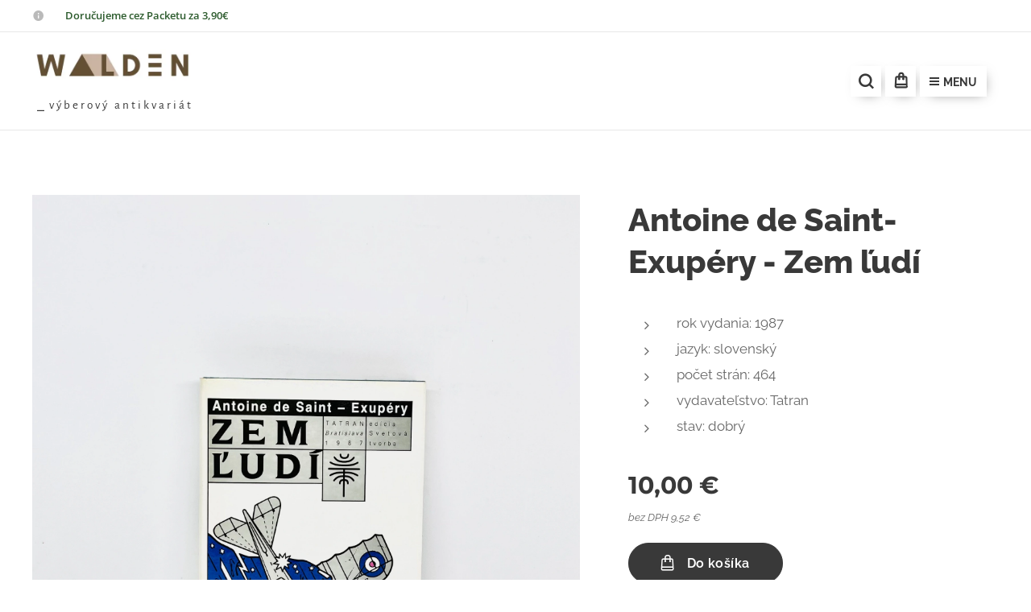

--- FILE ---
content_type: text/html; charset=UTF-8
request_url: https://www.antikvariatwalden.sk/p/antoine-de-saint-exupery-zem-ludi/
body_size: 23532
content:
<!DOCTYPE html>
<html class="no-js" prefix="og: https://ogp.me/ns#" lang="sk">
<head><link rel="preconnect" href="https://duyn491kcolsw.cloudfront.net" crossorigin><link rel="preconnect" href="https://fonts.gstatic.com" crossorigin><meta charset="utf-8"><link rel="shortcut icon" href="https://71afbe78b6.clvaw-cdnwnd.com/c63daa57d2e4c4343926776f6e5d1fca/200004521-b0020b0023/favicon-8.ico?ph=71afbe78b6"><link rel="apple-touch-icon" href="https://71afbe78b6.clvaw-cdnwnd.com/c63daa57d2e4c4343926776f6e5d1fca/200004521-b0020b0023/favicon-8.ico?ph=71afbe78b6"><link rel="icon" href="https://71afbe78b6.clvaw-cdnwnd.com/c63daa57d2e4c4343926776f6e5d1fca/200004521-b0020b0023/favicon-8.ico?ph=71afbe78b6">
    <meta http-equiv="X-UA-Compatible" content="IE=edge">
    <title>Antoine de Saint-Exupéry - Zem ľudí :: Antikvariát WALDEN</title>
    <meta name="viewport" content="width=device-width,initial-scale=1">
    <meta name="msapplication-tap-highlight" content="no">
    
    <link href="https://duyn491kcolsw.cloudfront.net/files/0r/0rk/0rklmm.css?ph=71afbe78b6" media="print" rel="stylesheet">
    <link href="https://duyn491kcolsw.cloudfront.net/files/2e/2e5/2e5qgh.css?ph=71afbe78b6" media="screen and (min-width:100000em)" rel="stylesheet" data-type="cq" disabled>
    <link rel="stylesheet" href="https://duyn491kcolsw.cloudfront.net/files/45/45b/45boco.css?ph=71afbe78b6"><link rel="stylesheet" href="https://duyn491kcolsw.cloudfront.net/files/4e/4er/4ersdq.css?ph=71afbe78b6" media="screen and (min-width:37.5em)"><link rel="stylesheet" href="https://duyn491kcolsw.cloudfront.net/files/2v/2vp/2vpyx8.css?ph=71afbe78b6" data-wnd_color_scheme_file=""><link rel="stylesheet" href="https://duyn491kcolsw.cloudfront.net/files/34/34q/34qmjb.css?ph=71afbe78b6" data-wnd_color_scheme_desktop_file="" media="screen and (min-width:37.5em)" disabled=""><link rel="stylesheet" href="https://duyn491kcolsw.cloudfront.net/files/1f/1f8/1f8oer.css?ph=71afbe78b6" data-wnd_additive_color_file=""><link rel="stylesheet" href="https://duyn491kcolsw.cloudfront.net/files/1b/1b1/1b1pns.css?ph=71afbe78b6" data-wnd_typography_file=""><link rel="stylesheet" href="https://duyn491kcolsw.cloudfront.net/files/3z/3zn/3zn0c1.css?ph=71afbe78b6" data-wnd_typography_desktop_file="" media="screen and (min-width:37.5em)" disabled=""><script>(()=>{let e=!1;const t=()=>{if(!e&&window.innerWidth>=600){for(let e=0,t=document.querySelectorAll('head > link[href*="css"][media="screen and (min-width:37.5em)"]');e<t.length;e++)t[e].removeAttribute("disabled");e=!0}};t(),window.addEventListener("resize",t),"container"in document.documentElement.style||fetch(document.querySelector('head > link[data-type="cq"]').getAttribute("href")).then((e=>{e.text().then((e=>{const t=document.createElement("style");document.head.appendChild(t),t.appendChild(document.createTextNode(e)),import("https://duyn491kcolsw.cloudfront.net/client/js.polyfill/container-query-polyfill.modern.js").then((()=>{let e=setInterval((function(){document.body&&(document.body.classList.add("cq-polyfill-loaded"),clearInterval(e))}),100)}))}))}))})()</script>
<link rel="preload stylesheet" href="https://duyn491kcolsw.cloudfront.net/files/2m/2m8/2m8msc.css?ph=71afbe78b6" as="style"><meta name="description" content=""><meta name="keywords" content=""><meta name="generator" content="Webnode 2"><meta name="apple-mobile-web-app-capable" content="no"><meta name="apple-mobile-web-app-status-bar-style" content="black"><meta name="format-detection" content="telephone=no"><!-- Smartsupp Live Chat script -->
<script type="text/javascript">
var _smartsupp = _smartsupp || {};
_smartsupp.key = '4b9ebcfb0f82e4a6a4a07080bba462bc9ee3868f';
window.smartsupp||(function(d) {
  var s,c,o=smartsupp=function(){ o._.push(arguments)};o._=[];
  s=d.getElementsByTagName('script')[0];c=d.createElement('script');
  c.type='text/javascript';c.charset='utf-8';c.async=true;
  c.src='https://www.smartsuppchat.com/loader.js?';s.parentNode.insertBefore(c,s);
})(document);
</script>

<script type="text/javascript">
    (function () {
        window.siqConfig = {
            engineKey: "36b27825b6a59c0041a29ff80c68a30b"
        };
        window.siqConfig.baseUrl = "//pub.searchiq.co/";
        var script = document.createElement("SCRIPT");
        script.src = window.siqConfig.baseUrl + '/js/container/siq-container-2.js?cb=' + (Math.floor(Math.random()*999999)) + '&engineKey=' + siqConfig.engineKey;
        script.id = "siq-container";
        document.getElementsByTagName("HEAD")[0].appendChild(script);
    })();
</script>

<meta name="google-site-verification" content="Ol0uVZ63eTXqq6_SrR9u5FihoxtSWsIue3CXCdZNgLY" />
<meta name="facebook-domain-verification" content="38ahozghyk5uix619g5s9vu0oydzc4" />

<!-- Meta Pixel Code -->
<script>
!function(f,b,e,v,n,t,s)
{if(f.fbq)return;n=f.fbq=function(){n.callMethod?
n.callMethod.apply(n,arguments):n.queue.push(arguments)};
if(!f._fbq)f._fbq=n;n.push=n;n.loaded=!0;n.version='2.0';
n.queue=[];t=b.createElement(e);t.async=!0;
t.src=v;s=b.getElementsByTagName(e)[0];
s.parentNode.insertBefore(t,s)}(window, document,'script',
'https://connect.facebook.net/en_US/fbevents.js');
fbq('init', '1032018174375225');
fbq('track', 'PageView');
</script>
<noscript><img height="1" width="1" style="display:none"
src="https://www.facebook.com/tr?id=1032018174375225&ev=PageView&noscript=1"
/></noscript>
<!-- End Meta Pixel Code -->

<!-- Google Tag Manager -->
<script>(function(w,d,s,l,i){w[l]=w[l]||[];w[l].push({'gtm.start':
new Date().getTime(),event:'gtm.js'});var f=d.getElementsByTagName(s)[0],
j=d.createElement(s),dl=l!='dataLayer'?'&l='+l:'';j.async=true;j.src=
'https://www.googletagmanager.com/gtm.js?id='+i+dl;f.parentNode.insertBefore(j,f);
})(window,document,'script','dataLayer','GTM-MHZM26M');</script>
<!-- End Google Tag Manager -->


<meta property="og:url" content="https://antikvariatwalden.sk/p/antoine-de-saint-exupery-zem-ludi/"><meta property="og:title" content="Antoine de Saint-Exupéry - Zem ľudí :: Antikvariát WALDEN"><meta property="og:type" content="article"><meta property="og:site_name" content="Antikvariát WALDEN"><meta property="og:image" content="https://71afbe78b6.clvaw-cdnwnd.com/c63daa57d2e4c4343926776f6e5d1fca/200004489-6fc576fc5b/700/IMG_6344.jpeg?ph=71afbe78b6"><meta name="robots" content="index,follow"><link rel="canonical" href="https://www.antikvariatwalden.sk/p/antoine-de-saint-exupery-zem-ludi/"><script>window.checkAndChangeSvgColor=function(c){try{var a=document.getElementById(c);if(a){c=[["border","borderColor"],["outline","outlineColor"],["color","color"]];for(var h,b,d,f=[],e=0,m=c.length;e<m;e++)if(h=window.getComputedStyle(a)[c[e][1]].replace(/\s/g,"").match(/^rgb[a]?\(([0-9]{1,3}),([0-9]{1,3}),([0-9]{1,3})/i)){b="";for(var g=1;3>=g;g++)b+=("0"+parseInt(h[g],10).toString(16)).slice(-2);"0"===b.charAt(0)&&(d=parseInt(b.substr(0,2),16),d=Math.max(16,d),b=d.toString(16)+b.slice(-4));f.push(c[e][0]+"="+b)}if(f.length){var k=a.getAttribute("data-src"),l=k+(0>k.indexOf("?")?"?":"&")+f.join("&");a.src!=l&&(a.src=l,a.outerHTML=a.outerHTML)}}}catch(n){}};</script><script>
		window._gtmDataLayer = window._gtmDataLayer || [];
		(function(w,d,s,l,i){w[l]=w[l]||[];w[l].push({'gtm.start':new Date().getTime(),event:'gtm.js'});
		var f=d.getElementsByTagName(s)[0],j=d.createElement(s),dl=l!='dataLayer'?'&l='+l:'';
		j.async=true;j.src='https://www.googletagmanager.com/gtm.js?id='+i+dl;f.parentNode.insertBefore(j,f);})
		(window,document,'script','_gtmDataLayer','GTM-542MMSL');</script><script src="https://www.googletagmanager.com/gtag/js?id=AW-460063565" async></script><script>
						window.dataLayer = window.dataLayer || [];
						function gtag(){
						
						dataLayer.push(arguments);}
						gtag('js', new Date());
						</script><script>gtag('config', 'AW-460063565');</script><script>window.gtmDataLayer = window.gtmDataLayer || [];</script><script>
			function gtm(){
				if(arguments[0] === 'event'){
					arguments[2]['developer_id.dOWIwNz'] = true;
					
				}
				gtmDataLayer.push(arguments);
			}</script><script>gtm(
			'consent',
			'default',
			{
				'ad_storage': 'denied',
				'analytics_storage': 'denied',
				'ad_user_data': 'denied',
				'ad_personalization': 'denied',
				'functionality_storage': 'denied',
				'personalization_storage': 'denied',
				'security_storage': 'denied'
			}
		);</script><script>gtm('set', 'developer_id.dOWIwNz', true);</script><script>
			<!-- Google Tag Manager -->
			(function(w,d,s,l,i){
				w[l]=w[l]||[];
				w[l].push({'gtm.start': new Date().getTime(),event:'gtm.js'});
				var f=d.getElementsByTagName(s)[0],j=d.createElement(s),dl=l!='dataLayer'?'&l='+l:'';
				j.async=true;
				j.src='https://www.googletagmanager.com/gtm.js?id='+i+dl;
				f.parentNode.insertBefore(j,f);
			})(window,document,'script','gtmDataLayer','GTM-MHZM26M');
			<!-- End Google Tag Manager --></script><script>
				  !function(f,b,e,v,n,t,s)
				  {if(f.fbq)return;n=f.fbq=function(){n.callMethod?
				  n.callMethod.apply(n,arguments):n.queue.push(arguments)};
				  if(!f._fbq)f._fbq=n;n.push=n;n.loaded=!0;n.version='2.0';
				  n.queue=[];t=b.createElement(e);t.async=!0;
				  t.src=v;s=b.getElementsByTagName(e)[0];
				  s.parentNode.insertBefore(t,s)}(window, document,'script',
				  'https://connect.facebook.net/en_US/fbevents.js');
				  
				  fbq('init', '4439462372769696');
				  fbq('track', 'PageView');
			</script></head>
<body class="l wt-product ac-s ac-n l-default l-d-none b-btn-fr b-btn-s-m b-btn-dso b-btn-bw-1 img-d-r img-t-u img-h-z line-solid b-e-frs lbox-l   wnd-s-i hb-on  wnd-fe   wnd-eshop"><!-- Google Tag Manager (noscript) -->
			<noscript>
				<iframe
					src="https://www.googletagmanager.com/ns.html?id=GTM-MHZM26M"
					height="0"
					width="0"
					style="display:none;visibility:hidden"
				>
				</iframe>
			</noscript>
			<!-- End Google Tag Manager (noscript) --><noscript>
				<iframe
				 src="https://www.googletagmanager.com/ns.html?id=GTM-542MMSL"
				 height="0"
				 width="0"
				 style="display:none;visibility:hidden"
				 >
				 </iframe>
			</noscript>

<div class="wnd-page l-page cs-gray ac-tan t-t-fs-l t-t-fw-s t-t-sp-n t-t-d-n t-s-fs-m t-s-fw-s t-s-sp-n t-s-d-n t-p-fs-m t-p-fw-m t-p-sp-n t-h-fs-l t-h-fw-s t-h-sp-n t-bq-fs-m t-bq-fw-m t-bq-sp-n t-bq-d-l t-btn-fw-s t-nav-fw-s t-pd-fw-s t-nav-tt-u">
    <div class="l-w t cf t-01">
        <div class="l-bg cf sc-w">
            <div class="s-bg-l bgpos-center-center bgatt-scroll overlay-black">
                
                
            </div>
        </div>
        <header class="l-h cf">
            <div class="sw cf">
	<div class="sw-c cf"><section class="s s-hb cf sc-w   wnd-w-wider wnd-hbs-on wnd-hbi-on wnd-hbi-news-on">
	<div class="s-w cf">
		<div class="s-o cf">
			<div class="s-bg cf">
                <div class="s-bg-l">
                    
                    
                </div>
			</div>
			<div class="s-c">
                <div class="s-hb-c cf">
                    <div class="hb-si">
                        <div class="si">
    <div class="si-c"></div>
</div>
                    </div>
                    <div class="hb-ci">
                        <div class="ci">
    <div class="ci-c" data-placeholder="Kontaktné informácie"><div class="ci-news"><span>📦 <font class="wsw-44"><strong>Doručujeme cez Packetu za 3,90€</strong></font></span></div></div>
</div>
                    </div>
                    <div class="hb-ccy">
                        
                    </div>
                    <div class="hb-lang">
                        
                    </div>
                </div>
			</div>
		</div>
	</div>
</section><section data-space="true" class="s s-hn s-hn-slogan wnd-mt-boxed wnd-na-c logo-classic sc-w   wnd-w-wider wnd-nh-m hm-hidden wnd-nav-border">
	<div class="s-w">
		<div class="s-o">

			<div class="s-bg">
                <div class="s-bg-l">
                    
                    
                </div>
			</div>

			<div class="h-w h-f wnd-fixed">

				<div class="n-l">
					<div class="s-c menu-nav">
						<div class="logo-block">
							<div class="b b-l logo logo-default logo-nb raleway wnd-iar-3-1 logo-28 b-ls-l" id="wnd_LogoBlock_485485" data-wnd_mvc_type="wnd.fe.LogoBlock">
	<div class="b-l-c logo-content">
		<a class="b-l-link logo-link" href="/home/">

			<div class="b-l-image logo-image">
				<div class="b-l-image-w logo-image-cell">
                    <picture><source type="image/webp" srcset="https://71afbe78b6.clvaw-cdnwnd.com/c63daa57d2e4c4343926776f6e5d1fca/200004520-0aeb80aebb/450/Sni%CC%81mka%20obrazovky%202023-01-01%20o%2012.50.39.webp?ph=71afbe78b6 450w, https://71afbe78b6.clvaw-cdnwnd.com/c63daa57d2e4c4343926776f6e5d1fca/200004520-0aeb80aebb/700/Sni%CC%81mka%20obrazovky%202023-01-01%20o%2012.50.39.webp?ph=71afbe78b6 665w, https://71afbe78b6.clvaw-cdnwnd.com/c63daa57d2e4c4343926776f6e5d1fca/200004520-0aeb80aebb/Sni%CC%81mka%20obrazovky%202023-01-01%20o%2012.50.39.webp?ph=71afbe78b6 665w" sizes="(min-width: 600px) 450px, (min-width: 360px) calc(100vw * 0.8), 100vw" ><img src="https://71afbe78b6.clvaw-cdnwnd.com/c63daa57d2e4c4343926776f6e5d1fca/200004519-aa64faa653/Sni%CC%81mka%20obrazovky%202023-01-01%20o%2012.50.39.png?ph=71afbe78b6" alt="" width="665" height="196" class="wnd-logo-img" ></picture>
				</div>
			</div>

			

			<div class="b-l-br logo-br"></div>

			<div class="b-l-text logo-text-wrapper">
				<div class="b-l-text-w logo-text">
					<span class="b-l-text-c logo-text-cell"></span>
				</div>
			</div>

		</a>
	</div>
</div>
							<div class="l-s logo-slogan claim"><span class="sit b claim-default claim-nb alegreya-sans slogan-15">
	<span class="sit-w"><span class="sit-c">&nbsp; ⎯&nbsp; v ý b e r o v ý&nbsp; &nbsp;a n t i k v a r i á t</span></span>
</span></div>
						</div>
						<div class="cart-and-mobile">
							<div class="search">
    <div class="search-app"></div>
</div>
							<div class="cart cf">
	<div class="cart-content">
		<a href="/cart/">
			<div class="cart-content-link">
				<div class="cart-text"><span>Košík</span></div>
				<div class="cart-piece-count" data-count="0" data-wnd_cart_part="count">0</div>
				<div class="cart-piece-text" data-wnd_cart_part="text"></div>
				<div class="cart-price" data-wnd_cart_part="price">0,00 €</div>
			</div>
		</a>
	</div>
</div>

							<div id="menu-mobile">
								<a href="#" id="menu-submit"><span></span>Menu</a>
							</div>
						</div>

						<div id="menu-slider">
							<div id="menu-block">
								<nav id="menu" class="animated"><div class="menu-font menu-wrapper">
	<a href="#" class="menu-close" rel="nofollow" title="Close Menu"></a>
	<ul role="menubar" aria-label="Menu" class="level-1">
		<li role="none">
			<a class="menu-item" role="menuitem" href="/o-nas/"><span class="menu-item-text">O nás</span></a>
			
		</li><li role="none">
			<a class="menu-item" role="menuitem" href="/rezervacia/"><span class="menu-item-text">Pátranie po knihe</span></a>
			
		</li><li role="none">
			<a class="menu-item" role="menuitem" href="/doprava-a-platba/"><span class="menu-item-text">Doprava a platba</span></a>
			
		</li><li role="none">
			<a class="menu-item" role="menuitem" href="/kontakt/"><span class="menu-item-text">Kontakt</span></a>
			
		</li>
	</ul>
	<span class="more-text">Viac</span>
</div></nav>
							</div>
						</div>
					</div>
				</div>

			</div>
		</div>
	</div>
</section></div>
</div>
        </header>
        <main class="l-m cf">
            <div class="sw cf">
	<div class="sw-c cf"><section class="s s-hm s-hm-hidden wnd-h-hidden cf sc-w   hn-slogan"></section><section data-space="true" class="s s-ed cf sc-w   wnd-w-wide wnd-s-normal wnd-h-auto">
	<div class="s-w cf">
		<div class="s-o s-fs cf">
			<div class="s-bg cf">
                <div class="s-bg-l">
                    
                    
                </div>
			</div>
			<div class="s-c s-fs cf">
				<div class="b-e b-e-d b b-s cf" data-wnd_product_item="200000766" data-wnd_product_data="{&quot;id&quot;:200000766,&quot;name&quot;:&quot;Antoine de Saint-Exup\u00e9ry - Zem \u013eud\u00ed&quot;,&quot;image&quot;:[&quot;https:\/\/71afbe78b6.clvaw-cdnwnd.com\/c63daa57d2e4c4343926776f6e5d1fca\/200004489-6fc576fc5b\/450\/IMG_6344.jpeg?ph=71afbe78b6&quot;,&quot;https:\/\/71afbe78b6.clvaw-cdnwnd.com\/c63daa57d2e4c4343926776f6e5d1fca\/200004489-6fc576fc5b\/IMG_6344.jpeg?ph=71afbe78b6&quot;],&quot;detail_url&quot;:&quot;\/p\/antoine-de-saint-exupery-zem-ludi\/&quot;,&quot;category&quot;:&quot;beletria\/svetov\u00e1&quot;,&quot;list_position&quot;:0,&quot;price&quot;:10,&quot;comparative_price&quot;:0,&quot;out_of_stock&quot;:false,&quot;availability&quot;:&quot;DO_NOT_SHOW&quot;,&quot;variants&quot;:[],&quot;variants_active&quot;:false}" data-wnd-price-info-template="&lt;span class=&quot;prd-price-info&quot;&gt;&lt;span class=&quot;prd-price-info-c&quot;&gt;{value}&lt;/span&gt;&lt;/span&gt;">
    <form class="cf" action="" method="post" data-wnd_sys_form="add-to-cart">

        <div class="b-e-d-head b-e-d-right">
            <h1 class="b-e-d-title cf"><span class="prd-title">
	<span class="prd-title-c">Antoine de Saint-Exupéry - Zem ľudí</span>
</span></h1>
        </div>

        <div class="b-e-d-ribbons cf">
            <span class="prd-label prd-out-of-stock">
	<span class="prd-label-c prd-out-of-stock-c"></span>
</span>
            <span class="prd-label">
	<span class="prd-label-c"></span>
</span>
        </div>

        <div class="b-e-d-gal b-e-d-left">
            <div class="prd-gal cf" id="wnd_ProductGalleryBlock_663045" data-slideshow="false">
	<div class="prd-gal-c cf">
		<ul class="prd-gal-list cf">
			<li class="prd-gal-photo wnd-orientation-square">
				<a class="prd-gal-link litebox" data-litebox-group="gallery" data-litebox-text="" href="https://71afbe78b6.clvaw-cdnwnd.com/c63daa57d2e4c4343926776f6e5d1fca/200004489-6fc576fc5b/IMG_6344.jpeg?ph=71afbe78b6" width="1920" height="1920">
					<div class="prd-gal-img cf">
						<div class="prd-gal-img-pos">
                            <picture><source type="image/webp" srcset="https://71afbe78b6.clvaw-cdnwnd.com/c63daa57d2e4c4343926776f6e5d1fca/200004490-59d1059d12/450/IMG_6344.webp?ph=71afbe78b6 450w, https://71afbe78b6.clvaw-cdnwnd.com/c63daa57d2e4c4343926776f6e5d1fca/200004490-59d1059d12/700/IMG_6344.webp?ph=71afbe78b6 700w, https://71afbe78b6.clvaw-cdnwnd.com/c63daa57d2e4c4343926776f6e5d1fca/200004490-59d1059d12/IMG_6344.webp?ph=71afbe78b6 1920w" sizes="(min-width: 768px) 60vw, 100vw" ><img src="https://71afbe78b6.clvaw-cdnwnd.com/c63daa57d2e4c4343926776f6e5d1fca/200004489-6fc576fc5b/IMG_6344.jpeg?ph=71afbe78b6" alt="" width="1920" height="1920" loading="lazy" ></picture>
						</div>
					</div>
					<div class="prd-gal-title cf"><span></span></div>
				</a>
			</li>
		</ul>
	</div>

	<div class="prd-gal-nav dots cf">
		<div class="prd-gal-nav-arrow-prev prd-gal-nav-arrow">
			<div class="prd-gal-nav-arrow-submit"></div>
		</div>

		<div class="prd-gal-nav-c dots-content cf"></div>

		<div class="prd-gal-nav-arrow-next prd-gal-nav-arrow">
			<div class="prd-gal-nav-arrow-submit"></div>
		</div>
	</div>

	
</div>
        </div>

        <div class="b-e-d-c b-e-d-right">
            <div class="b-text text prd-text">
	<div class="prd-text-c"><ul>
<li>rok vydania: 1987</li>
<li>jazyk: slovenský</li>
<li>počet strán: 464</li>
<li>vydavateľstvo: Tatran</li>
<li>stav: dobrý</li>
</ul></div>
</div>
            
            <div class="b-e-d-price cf">
                <span class="prd-price">
	<span class="prd-price-pref-text wnd-product-prefix-text"></span><span class="prd-price-pref"></span><span class="prd-price-c wnd-product-price">10,00</span><span class="prd-price-suf">&nbsp;€</span><span class="prd-price-suf-text wnd-product-suffix-text"></span>
</span>
                <span class="prd-price prd-price-com wnd-product-comparative-price-area wnd-empty" style="display:none">
	<span class="prd-price-pref"></span><span class="prd-price-c wnd-product-comparative-price-content">0,00</span><span class="prd-price-suf">&nbsp;€</span>
</span>
            </div>
            <div class="b-e-d-price b-e-d-price-info" data-wnd-identifier="wnd-price-info-container">
                
                
                
                <span class="prd-price-info"><span class="prd-price-info-c">bez DPH 9,52 €</span></span>
                
            </div>
            <div class="b-e-d-stock b-e-d-stock-info" data-wnd-identifier="wnd-stock-info-container">
                <span class="prd-stock-info" data-wnd-identifier="wnd-stock-info">
    <span class="wt-bold"></span>
</span>
            </div>

            <div class="b-e-d-submit cf">
                <div class="prd-crt b-btn b-btn-3 b-btn-atc b-btn-i-left b-btn-i-atc wnd-fixed cf">
                    <button class="b-btn-l b-btn-fixed" type="submit" name="send" value="wnd_ProductDetailFormBlock_216710" disabled data-wnd_add_to_cart_button>
                        <span class="b-btn-t">Do košíka</span>
                        <span class="b-btn-a-l">
							<span class="loader"></span>
						</span>
                        <span class="b-btn-a-a">
							<span class="checked"></span>
							Pridané do košíka
						</span>
                        <span class="b-btn-ofs">Vypredané</span>
                    </button>
                </div>
            </div>
        </div>

        <input type="hidden" name="id" value="200000766">

    </form>
<script>gtm('event', 'view_item', {"items":{"id":200000766,"name":"Antoine de Saint-Exup\u00e9ry - Zem \u013eud\u00ed","category":"beletria\/svetov\u00e1","list_position":0,"price":"10.0000"},"send_to":"GTM-MHZM26M"});</script>
<script>fbq('track', 'ViewContent', {"content_name":"Antoine de Saint-Exup\u00e9ry - Zem \u013eud\u00ed","content_category":"beletria\/svetov\u00e1","content_ids":[200000766],"content_type":"product","value":"10.0000","currency":"EUR"});</script></div>
				<div class="ez cf wnd-no-cols">
	<div class="ez-c"><div class="b b-text cf">
	<div class="b-c b-text-c b-s b-s-t60 b-s-b60 b-cs cf"></div>
</div></div>
</div>
			</div>
		</div>
	</div>
</section></div>
</div>
        </main>
        <footer class="l-f cf">
            <div class="sw cf">
	<div class="sw-c cf"><section data-wn-border-element="s-f-border" class="s s-f s-f-basic s-f-simple sc-ac  sc-al wnd-w-wider wnd-s-high">
	<div class="s-w">
		<div class="s-o">
			<div class="s-bg">
                <div class="s-bg-l">
                    
                    
                </div>
			</div>
			<div class="s-c s-f-l-w s-f-border">
				<div class="s-f-l b-s b-s-t0 b-s-b0">
					<div class="s-f-l-c s-f-l-c-first">
						<div class="s-f-cr"><span class="it b link">
	<span class="it-c"></span>
</span></div>
						<div class="s-f-sf">
                            <span class="sf b">
<span class="sf-content sf-c link"></span>
</span>
                            
                            
                            
                            
                        </div>
					</div>
					<div class="s-f-l-c s-f-l-c-last">
						<div class="s-f-lang lang-select cf">
	
</div>
					</div>
                    <div class="s-f-l-c s-f-l-c-currency">
                        <div class="s-f-ccy ccy-select cf">
	
</div>
                    </div>
				</div>
			</div>
		</div>
	</div>
</section></div>
</div>
        </footer>
    </div>
    
</div>


<style>
@media screen and (max-width: 768px) {
  .footer-table {
    display: block !important;
    width: 100% !important;
  }
  .footer-column {
    display: block !important;
    width: 100% !important;
    margin-bottom: 30px !important;
    text-align: left !important;
  }
  .footer-column img {
    height: 24px !important; /* Adjust image sizes for smaller screens */
  }
}
</style>

<div style="background-color:#f2dfcf; color:#5b4632; font-family:sans-serif; padding:40px 20px;">
  <div style="max-width:1200px; margin:0 auto;">
    <table width="100%" cellpadding="0" cellspacing="0" class="footer-table" style="table-layout:fixed;">
      <tr valign="top">

        <!-- Column 1: Knihy + Firemné údaje -->
        <td class="footer-column" style="padding:10px;">
          <h3 style="margin-bottom:15px; color:#2b4c3f;">Knihy</h3>
          <ul style="list-style:none; padding:0; margin:0; line-height:1.8;">
            <li><a href="https://www.antikvariatwalden.sk/rezervacia" style="color:#5b4632; text-decoration:none;">Hľadám knihu</a></li>
            <li><a href="#" style="color:#5b4632; text-decoration:none;">Stav kníh</a></li>
            <li><a href="https://www.antikvariatwalden.sk/ako-predat-knihy" style="color:#5b4632; text-decoration:none;">Výkup kníh</a></li>
          </ul>

          <!-- Oddeľujúca linka nad adresou -->
          <hr style="width:80%; border:0; border-top:1px solid #5b4632; opacity:0.35; margin:18px 0 14px 0;">

          <!-- Firemné údaje -->
          <div style="font-size:14px; line-height:1.5;">
            <strong>Antikvariát Walden</strong><br>
            Koškovce 99 ｜ 067 12<br>
            IČO: 57313971 &nbsp; DIČ: 2122660419<br>
            IČ DPH: SK2122660419
          </div>
        </td>

        <!-- Column 2: Odkazy -->
        <td class="footer-column" style="padding:10px;">
          <h3 style="margin-bottom:15px; color:#2b4c3f;">Odkazy</h3>
          <ul style="list-style:none; padding:0; margin:0; line-height:1.8;">
            <li><a href="https://www.antikvariatwalden.sk/kontakt" style="color:#5b4632; text-decoration:none;">Kontakt</a></li>
            <li><a href="https://www.antikvariatwalden.sk/doprava-a-platba" style="color:#5b4632; text-decoration:none;">Doprava</a></li>
            <li><a href="https://www.antikvariatwalden.sk/obchodne-podmienky" style="color:#5b4632; text-decoration:none;">Obchodné podmienky</a></li>
            <li><a href="https://www.antikvariatwalden.sk/ochrana-osobnych-udajov" style="color:#5b4632; text-decoration:none;">Ochrana osobných údajov</a></li>
            <li><a href="#" style="color:#5b4632; text-decoration:none;">Nastavenie cookies</a></li>
          </ul>
        </td>

        <!-- Column 3: Máte otázku -->
        <td class="footer-column" style="padding:10px;">
          <h3 style="margin-bottom:15px; color:#2b4c3f;">Máte otázku?</h3>

          <div style="margin-bottom:10px;">
            <img src="https://img.icons8.com/ios-filled/24/5b4632/phone.png" style="vertical-align:middle; margin-right:10px;">
            <span>+421 950 431 551</span>
          </div>

          <!-- WhatsApp (klikateľné) -->
          <div style="margin-bottom:10px;">
            <a href="https://wa.me/421950431551" target="_blank" rel="noopener" style="color:#5b4632; text-decoration:none;">
              <img src="https://img.icons8.com/ios-filled/24/5b4632/whatsapp.png" style="vertical-align:middle; margin-right:10px;">
              <span>WhatsApp</span>
            </a>
          </div>

          <div style="margin-bottom:10px;">
            <img src="https://img.icons8.com/ios-filled/24/5b4632/new-post.png" style="vertical-align:middle; margin-right:10px;">
            <span>info@antikvariatwalden.sk</span>
          </div>

          <div style="margin-bottom:10px;">
            <a href="https://www.facebook.com/antikvariatwalden" target="_blank" style="color:#5b4632; text-decoration:none;">
              <img src="https://img.icons8.com/ios-filled/24/5b4632/facebook--v1.png" style="vertical-align:middle; margin-right:10px;">
              <span>Facebook</span>
            </a>
          </div>

          <div style="margin-bottom:20px;">
            <a href="https://www.instagram.com/antikvariatwalden" target="_blank" style="color:#5b4632; text-decoration:none;">
              <img src="https://img.icons8.com/ios-filled/24/5b4632/instagram-new.png" style="vertical-align:middle; margin-right:10px;">
              <span>Instagram</span>
            </a>
          </div>
        </td>

        <!-- Column 4: Recenzie a platby -->
        <td class="footer-column" style="padding:10px; text-align:center;">
          <div style="margin-bottom:15px; padding-top:12px;">
            <img src="https://img.icons8.com/color/48/000000/google-logo.png" style="height:32px; vertical-align:middle;" alt="Google logo">
            <div style="font-size:20px; color:#5b4632;">★★★★★</div>
            <div style="font-size:14px;">5,0 zákazníckych recenzií</div>
          </div>
          <div style="margin:10px 0 30px 0;">
            <img src="https://img.icons8.com/ios-filled/50/5b4632/visa.png" style="height:28px; margin:5px;" alt="Visa">
            <img src="https://img.icons8.com/color/48/000000/mastercard-logo.png" style="height:28px; margin:5px;" alt="Mastercard">
            <img src="https://img.icons8.com/color/48/000000/maestro.png" style="height:28px; margin:5px;" alt="Maestro">
            <img src="https://img.icons8.com/ios-filled/50/5b4632/apple-pay.png" style="height:28px; margin:5px;" alt="Apple Pay">
            <img src="https://img.icons8.com/color/48/000000/google-pay-india.png" style="height:28px; margin:5px;" alt="Google Pay">
          </div>
          <div style="margin-top:20px;">
            <a href="https://obchody.heureka.sk/antikvariatwalden-sk/recenze" target="_blank" style="text-decoration:none;">
              <img src="https://cdn.heureka.group/fe/hasty-images/latest/brand/heureka-sk/logo.svg" alt="Heureka" style="height:20px; vertical-align:middle;">
            </a>
            <div style="font-size:14px; color:#5b4632; margin-top:5px;">
              <strong>Ohodnoť nás!</strong>
            </div>
          </div>
        </td>

      </tr>
    </table>
  </div>
</div>

<script>
/* Webnode: prepísanie placeholderu vo vyhľadávaní na vlastný text */
(function () {
  // >>> SEM NAPÍŠ SVOJ TEXT <<<
  var TEXT = 'ZADAJTE AUTORA alebo VYDAVATEĽSTVO A STLAČTE ENTER';

  // Viac selektorov pre rôzne šablóny/overlaya
  var SELECTORS = [
    'input[type="search"]',
    'input[placeholder*="HĽADÁTE"]',
    'input[placeholder*="hľadáte"]',
    'input[placeholder*="Hladate"]',
    'input[name="search"]',
    'input[name="q"]',
    'form[action*="search"] input',
    '.searchbox input',
    '.search input',
    '#search input',
    '#search',
    '.wn-search-input',
    'input[class*="search"]'
  ];

  function apply(root) {
    SELECTORS.forEach(function (sel) {
      root.querySelectorAll(sel).forEach(function (el) {
        if (el && el.setAttribute) {
          el.setAttribute('placeholder', TEXT);
          el.dataset.customPlaceholder = '1'; // značka, že už je upravené
        }
      });
    });
  }

  // 1) Po načítaní stránky
  document.addEventListener('DOMContentLoaded', function () { apply(document); });
  window.addEventListener('load', function () { apply(document); });

  // 2) Pri otvorení overlaya / klikoch (niektoré témy vkladajú input dynamicky)
  ['click', 'focus', 'keyup'].forEach(function (ev) {
    document.addEventListener(ev, function () {
      setTimeout(function () { apply(document); }, 60);
    }, true);
  });

  // 3) Sleduj nové uzly (MutationObserver) a priebežne prepisuj
  var obs = new MutationObserver(function (mutations) {
    mutations.forEach(function (m) {
      if (m.addedNodes && m.addedNodes.length) {
        m.addedNodes.forEach(function (n) {
          if (n.nodeType === 1) apply(n);
        });
      }
    });
  });
  obs.observe(document.documentElement, { childList: true, subtree: true });
})();
</script>
<script src="https://duyn491kcolsw.cloudfront.net/files/3n/3no/3nov38.js?ph=71afbe78b6" crossorigin="anonymous" type="module"></script><script>document.querySelector(".wnd-fe")&&[...document.querySelectorAll(".c")].forEach((e=>{const t=e.querySelector(".b-text:only-child");t&&""===t.querySelector(".b-text-c").innerText&&e.classList.add("column-empty")}))</script>


<script src="https://duyn491kcolsw.cloudfront.net/client.fe/js.compiled/lang.sk.2088.js?ph=71afbe78b6" crossorigin="anonymous"></script><script src="https://duyn491kcolsw.cloudfront.net/client.fe/js.compiled/compiled.multi.2-2195.js?ph=71afbe78b6" crossorigin="anonymous"></script><script>var wnd = wnd || {};wnd.$data = {"image_content_items":{"wnd_ThumbnailBlock_741616":{"id":"wnd_ThumbnailBlock_741616","type":"wnd.pc.ThumbnailBlock"},"wnd_HeaderSection_header_main_469626":{"id":"wnd_HeaderSection_header_main_469626","type":"wnd.pc.HeaderSection"},"wnd_Section_eshop_product_detail_804758":{"id":"wnd_Section_eshop_product_detail_804758","type":"wnd.pc.Section"},"wnd_ProductGalleryBlock_663045":{"id":"wnd_ProductGalleryBlock_663045","type":"wnd.pc.ProductGalleryBlock"},"wnd_ImageBlock_581405":{"id":"wnd_ImageBlock_581405","type":"wnd.pc.ImageBlock"},"wnd_ProductPhotoImageBlock_34390600":{"id":"wnd_ProductPhotoImageBlock_34390600","type":"wnd.pc.ProductPhotoImageBlock"},"wnd_LogoBlock_485485":{"id":"wnd_LogoBlock_485485","type":"wnd.pc.LogoBlock"},"wnd_FooterSection_footer_933839":{"id":"wnd_FooterSection_footer_933839","type":"wnd.pc.FooterSection"}},"svg_content_items":{"wnd_ImageBlock_581405":{"id":"wnd_ImageBlock_581405","type":"wnd.pc.ImageBlock"},"wnd_LogoBlock_485485":{"id":"wnd_LogoBlock_485485","type":"wnd.pc.LogoBlock"}},"content_items":[],"eshopSettings":{"ESHOP_SETTINGS_DISPLAY_PRICE_WITHOUT_VAT":true,"ESHOP_SETTINGS_DISPLAY_ADDITIONAL_VAT":false,"ESHOP_SETTINGS_DISPLAY_SHIPPING_COST":false},"project_info":{"isMultilanguage":false,"isMulticurrency":false,"eshop_tax_enabled":"1","country_code":"sk","contact_state":null,"eshop_tax_type":"VAT","eshop_discounts":true,"graphQLURL":"https:\/\/antikvariatwalden.sk\/servers\/graphql\/","iubendaSettings":{"cookieBarCode":"","cookiePolicyCode":"","privacyPolicyCode":"","termsAndConditionsCode":""}}};</script><script>wnd.$system = {"fileSystemType":"aws_s3","localFilesPath":"https:\/\/www.antikvariatwalden.sk\/_files\/","awsS3FilesPath":"https:\/\/71afbe78b6.clvaw-cdnwnd.com\/c63daa57d2e4c4343926776f6e5d1fca\/","staticFiles":"https:\/\/duyn491kcolsw.cloudfront.net\/files","isCms":false,"staticCDNServers":["https:\/\/duyn491kcolsw.cloudfront.net\/"],"fileUploadAllowExtension":["jpg","jpeg","jfif","png","gif","bmp","ico","svg","webp","tiff","pdf","doc","docx","ppt","pptx","pps","ppsx","odt","xls","xlsx","txt","rtf","mp3","wma","wav","ogg","amr","flac","m4a","3gp","avi","wmv","mov","mpg","mkv","mp4","mpeg","m4v","swf","gpx","stl","csv","xml","txt","dxf","dwg","iges","igs","step","stp"],"maxUserFormFileLimit":4194304,"frontendLanguage":"sk","backendLanguage":"sk","frontendLanguageId":"1","page":{"id":50000003,"identifier":"p","template":{"id":200003062,"styles":{"typography":"t-01_new","scheme":"cs-gray","additiveColor":"ac-tan","acHeadings":false,"acSubheadings":true,"acIcons":false,"acOthers":false,"acMenu":true,"imageStyle":"img-d-r","imageHover":"img-h-z","imageTitle":"img-t-u","buttonStyle":"b-btn-fr","buttonSize":"b-btn-s-m","buttonDecoration":"b-btn-dso","buttonBorders":"b-btn-bw-1","lineStyle":"line-solid","eshopGridItemStyle":"b-e-frs","formStyle":"light","menuType":"wnd-mt-classic","menuStyle":"menu-default-underline-grow","lightboxStyle":"lbox-l","columnSpaces":"","sectionWidth":"wnd-w-wider","sectionSpace":"wnd-s-normal","layoutType":"l-default","layoutDecoration":"l-d-none","background":{"default":"","position":"bgpos-center-center","attachment":"bgatt-scroll","overlays":"overlay-black"},"backgroundSettings":{"default":""},"sectionColor":"sc-w","headerType":"default","buttonWeight":"t-btn-fw-s","productWeight":"t-pd-fw-s","searchStyle":"wnd-s-i","headerBarStyle":"hb-on","menuWeight":"t-nav-fw-s","typoTitleSizes":"t-t-fs-l","typoTitleWeights":"t-t-fw-s","typoTitleSpacings":"t-t-sp-n","typoTitleDecorations":"t-t-d-n","typoHeadingSizes":"t-h-fs-l","typoHeadingWeights":"t-h-fw-s","typoHeadingSpacings":"t-h-sp-n","typoSubtitleSizes":"t-s-fs-m","typoSubtitleWeights":"t-s-fw-s","typoSubtitleSpacings":"t-s-sp-n","typoSubtitleDecorations":"t-s-d-n","typoParagraphSizes":"t-p-fs-m","typoParagraphWeights":"t-p-fw-m","typoParagraphSpacings":"t-p-sp-n","typoBlockquoteSizes":"t-bq-fs-m","typoBlockquoteWeights":"t-bq-fw-m","typoBlockquoteSpacings":"t-bq-sp-n","typoBlockquoteDecorations":"t-bq-d-l","menuTextTransform":"t-nav-tt-u"}},"layout":"product_detail","name":"Antoine de Saint-Exup\u00e9ry - Zem \u013eud\u00ed","html_title":null,"language":"sk","langId":1,"isHomepage":false,"meta_description":null,"meta_keywords":null,"header_code":null,"footer_code":null,"styles":null,"countFormsEntries":[]},"listingsPrefix":"\/l\/","productPrefix":"\/p\/","cartPrefix":"\/cart\/","checkoutPrefix":"\/checkout\/","searchPrefix":"\/search\/","isCheckout":false,"isEshop":true,"hasBlog":false,"isProductDetail":true,"isListingDetail":false,"listing_page":[],"hasEshopAnalytics":true,"gTagId":null,"gAdsId":"AW-460063565","format":{"be":{"DATE_TIME":{"mask":"%d.%m.%Y %H:%M","regexp":"^(((0?[1-9]|[1,2][0-9]|3[0,1])\\.(0?[1-9]|1[0-2])\\.[0-9]{1,4})(( [0-1][0-9]| 2[0-3]):[0-5][0-9])?|(([0-9]{4}(0[1-9]|1[0-2])(0[1-9]|[1,2][0-9]|3[0,1])(0[0-9]|1[0-9]|2[0-3])[0-5][0-9][0-5][0-9])))?$"},"DATE":{"mask":"%d.%m.%Y","regexp":"^((0?[1-9]|[1,2][0-9]|3[0,1])\\.(0?[1-9]|1[0-2])\\.[0-9]{1,4})$"},"CURRENCY":{"mask":{"point":",","thousands":" ","decimals":2,"mask":"%s","zerofill":true}}},"fe":{"DATE_TIME":{"mask":"%d.%m.%Y %H:%M","regexp":"^(((0?[1-9]|[1,2][0-9]|3[0,1])\\.(0?[1-9]|1[0-2])\\.[0-9]{1,4})(( [0-1][0-9]| 2[0-3]):[0-5][0-9])?|(([0-9]{4}(0[1-9]|1[0-2])(0[1-9]|[1,2][0-9]|3[0,1])(0[0-9]|1[0-9]|2[0-3])[0-5][0-9][0-5][0-9])))?$"},"DATE":{"mask":"%d.%m.%Y","regexp":"^((0?[1-9]|[1,2][0-9]|3[0,1])\\.(0?[1-9]|1[0-2])\\.[0-9]{1,4})$"},"CURRENCY":{"mask":{"point":",","thousands":" ","decimals":2,"mask":"%s","zerofill":true}}}},"e_product":{"id":200067237,"workingId":200000766,"name":"Antoine de Saint-Exup\u00e9ry - Zem \u013eud\u00ed","identifier":"antoine-de-saint-exupery-zem-ludi","meta_description":null,"meta_keywords":null,"html_title":null,"styles":null,"content_items":{"wnd_PerexBlock_58134":{"type":"wnd.pc.PerexBlock","id":"wnd_PerexBlock_58134","context":"page","text":""},"wnd_ThumbnailBlock_741616":{"type":"wnd.pc.ThumbnailBlock","id":"wnd_ThumbnailBlock_741616","context":"page","style":{"background":{"default":{"default":"wnd-background-image"}},"backgroundSettings":{"default":{"default":{"id":200004489,"src":"200004489-6fc576fc5b\/IMG_6344.jpeg","dataType":"filesystem_files","width":1920,"height":1920,"mediaType":"myImages","mime":"","alternatives":{"image\/webp":{"id":200004490,"src":"200004490-59d1059d12\/IMG_6344.webp","dataType":"filesystem_files","width":1920,"height":1920,"mime":"image\/webp"}}}}}},"refs":{"filesystem_files":[{"filesystem_files.id":200004489}]}},"wnd_SectionWrapper_323863":{"type":"wnd.pc.SectionWrapper","id":"wnd_SectionWrapper_323863","context":"page","content":["wnd_HeaderSection_header_main_469626","wnd_Section_eshop_product_detail_804758"]},"wnd_HeaderSection_header_main_469626":{"type":"wnd.pc.HeaderSection","contentIdentifier":"header_main","id":"wnd_HeaderSection_header_main_469626","context":"page","content":{"default":[],"editzone":["wnd_EditZone_457607"],"no_claim":[],"button":["wnd_ButtonBlock_645420"],"button_box":["wnd_ButtonBlock_645420"],"one_claim":["wnd_StyledInlineTextBlock_343547"],"one_claim_button":["wnd_StyledInlineTextBlock_343547","wnd_ButtonBlock_645420"],"one_claim_box":["wnd_StyledInlineTextBlock_343547"],"one_claim_button_box":["wnd_StyledInlineTextBlock_343547","wnd_ButtonBlock_645420"],"two_claims":["wnd_StyledInlineTextBlock_343547","wnd_StyledInlineTextBlock_744880"],"two_claims_button":["wnd_StyledInlineTextBlock_343547","wnd_StyledInlineTextBlock_744880","wnd_ButtonBlock_645420"],"two_claims_box":["wnd_StyledInlineTextBlock_343547","wnd_StyledInlineTextBlock_744880"],"two_claims_button_box":["wnd_StyledInlineTextBlock_343547","wnd_StyledInlineTextBlock_744880","wnd_ButtonBlock_645420"],"three_claims":["wnd_StyledInlineTextBlock_343547","wnd_StyledInlineTextBlock_744880","wnd_StyledInlineTextBlock_599970"],"three_claims_button":["wnd_StyledInlineTextBlock_343547","wnd_StyledInlineTextBlock_744880","wnd_StyledInlineTextBlock_599970","wnd_ButtonBlock_645420"],"three_claims_box":["wnd_StyledInlineTextBlock_343547","wnd_StyledInlineTextBlock_744880","wnd_StyledInlineTextBlock_599970"],"three_claims_button_box":["wnd_StyledInlineTextBlock_343547","wnd_StyledInlineTextBlock_744880","wnd_StyledInlineTextBlock_599970","wnd_ButtonBlock_645420"]},"contentMap":{"wnd.pc.ButtonBlock":{"header-main-button":"wnd_ButtonBlock_645420"},"wnd.pc.EditZone":{"header-content":"wnd_EditZone_457607"},"wnd.pc.StyledInlineTextBlock":{"big-claim":"wnd_StyledInlineTextBlock_343547","small-claim":"wnd_StyledInlineTextBlock_744880","quote-claim":"wnd_StyledInlineTextBlock_599970"}},"style":{"sectionColor":{"default":"sc-w"},"sectionWidth":{"default":"wnd-w-wide"},"sectionSpace":{"default":"wnd-s-normal"},"sectionHeight":{"default":"wnd-h-70"},"sectionPosition":{"default":"wnd-p-cc"}},"variant":{"default":"default"}},"wnd_EditZone_457607":{"type":"wnd.pc.EditZone","id":"wnd_EditZone_457607","context":"page","content":["wnd_ContentZoneColWrapper_617963"]},"wnd_StyledInlineTextBlock_343547":{"type":"wnd.pc.StyledInlineTextBlock","id":"wnd_StyledInlineTextBlock_343547","context":"page","code":"\u003Cstrong\u003ED\u00f4le\u017eit\u00fd nadpis\u003C\/strong\u003E","style":{"class":"","cssClasses":{"color":"claim-default claim-nb","fontSize":"","fontFamily":"fira-sans","size":"claim-72"}}},"wnd_StyledInlineTextBlock_744880":{"type":"wnd.pc.StyledInlineTextBlock","id":"wnd_StyledInlineTextBlock_744880","context":"page","code":"Sem vlo\u017ete podnadpis","style":{"class":"","cssClasses":{"color":"claim-beside claim-nb","fontSize":"","fontFamily":"pt-serif","size":"claim-26"}}},"wnd_StyledInlineTextBlock_599970":{"type":"wnd.pc.StyledInlineTextBlock","id":"wnd_StyledInlineTextBlock_599970","context":"page","code":"\u003Cem\u003E\u201dTu nap\u00ed\u0161te slogan\u201c\u003C\/em\u003E","style":{"class":"","cssClasses":{"color":"claim-default claim-nb","fontSize":"","fontFamily":"cormorant","size":"claim-46"}}},"wnd_ButtonBlock_645420":{"type":"wnd.pc.ButtonBlock","id":"wnd_ButtonBlock_645420","context":"page","code":"Kliknite tu","link":"","open_in_new_window":0,"style":{"class":"","cssClasses":{"color":"b-btn-3"}}},"wnd_Section_eshop_product_detail_804758":{"type":"wnd.pc.Section","contentIdentifier":"eshop_product_detail","id":"wnd_Section_eshop_product_detail_804758","context":"page","content":{"default":["wnd_EditZone_563761","wnd_ProductDetailFormBlock_216710"],"default_box":["wnd_EditZone_563761","wnd_ProductDetailFormBlock_216710"]},"contentMap":{"wnd.pc.EditZone":{"master-01":"wnd_EditZone_563761"},"wnd.pc.ProductDetailFormBlock":{"product-01":"wnd_ProductDetailFormBlock_216710"}},"style":{"sectionColor":{"default":"sc-w"},"sectionWidth":{"default":"wnd-w-wide"},"sectionSpace":{"default":"wnd-s-normal"},"sectionHeight":{"default":"wnd-h-auto"},"sectionPosition":{"default":"wnd-p-cc"}},"variant":{"default":"default"}},"wnd_EditZone_563761":{"type":"wnd.pc.EditZone","id":"wnd_EditZone_563761","context":"page","content":["wnd_TextBlock_782138"]},"wnd_TextBlock_782138":{"type":"wnd.pc.TextBlock","id":"wnd_TextBlock_782138","context":"page","code":""},"wnd_ProductDetailFormBlock_216710":{"type":"wnd.pc.ProductDetailFormBlock","id":"wnd_ProductDetailFormBlock_216710","context":"page","contentMap":{"wnd.pc.ProductSubmitBlock":{"submit":"wnd_ProductSubmitBlock_37892"},"wnd.pc.ProductTitleBlock":{"name":"wnd_ProductTitleBlock_415025"},"wnd.pc.ProductDescriptionBlock":{"description":"wnd_ProductDescriptionBlock_517949"},"wnd.pc.ProductPriceBlock":{"price":"wnd_ProductPriceBlock_827816"},"wnd.pc.ProductComparativePriceBlock":{"comparative-price":"wnd_ProductComparativePriceBlock_874268"},"wnd.pc.ProductRibbonBlock":{"ribbon":"wnd_ProductRibbonBlock_123912"},"wnd.pc.ProductOutOfStockBlock":{"out-of-stock":"wnd_ProductOutOfStockBlock_570114"},"wnd.pc.ProductGalleryBlock":{"productgallery":"wnd_ProductGalleryBlock_663045"},"wnd.pc.ProductVariantsBlock":{"variants":"wnd_ProductVariantsBlock_264983"}},"action":{"type":"message","message":"\n","target":""},"email":"knihywalden@gmail.com","content":{"default":["wnd_ProductSubmitBlock_37892","wnd_ProductTitleBlock_415025","wnd_ProductDescriptionBlock_517949","wnd_ProductPriceBlock_827816","wnd_ProductComparativePriceBlock_874268","wnd_ProductRibbonBlock_123912","wnd_ProductOutOfStockBlock_570114","wnd_ProductGalleryBlock_663045","wnd_ProductVariantsBlock_264983"],"rounded":["wnd_ProductSubmitBlock_37892","wnd_ProductTitleBlock_415025","wnd_ProductDescriptionBlock_517949","wnd_ProductPriceBlock_827816","wnd_ProductComparativePriceBlock_874268","wnd_ProductRibbonBlock_123912","wnd_ProductOutOfStockBlock_570114","wnd_ProductGalleryBlock_663045","wnd_ProductVariantsBlock_264983"],"space":["wnd_ProductSubmitBlock_37892","wnd_ProductTitleBlock_415025","wnd_ProductDescriptionBlock_517949","wnd_ProductPriceBlock_827816","wnd_ProductComparativePriceBlock_874268","wnd_ProductRibbonBlock_123912","wnd_ProductOutOfStockBlock_570114","wnd_ProductGalleryBlock_663045","wnd_ProductVariantsBlock_264983"],"light":["wnd_ProductSubmitBlock_37892","wnd_ProductTitleBlock_415025","wnd_ProductDescriptionBlock_517949","wnd_ProductPriceBlock_827816","wnd_ProductComparativePriceBlock_874268","wnd_ProductRibbonBlock_123912","wnd_ProductOutOfStockBlock_570114","wnd_ProductGalleryBlock_663045","wnd_ProductVariantsBlock_264983"]}},"wnd_ProductSubmitBlock_37892":{"type":"wnd.pc.ProductSubmitBlock","id":"wnd_ProductSubmitBlock_37892","context":"page","style":{"class":""},"code":"PRIDA\u0164 DO KO\u0160\u00cdKA"},"wnd_ProductTitleBlock_415025":{"type":"wnd.pc.ProductTitleBlock","id":"wnd_ProductTitleBlock_415025","context":"page","refDataType":"e_product","refDataKey":"e_product.name"},"wnd_ProductDescriptionBlock_517949":{"type":"wnd.pc.ProductDescriptionBlock","id":"wnd_ProductDescriptionBlock_517949","context":"page","refDataType":"e_product","refDataKey":"e_product.description"},"wnd_ProductPriceBlock_827816":{"type":"wnd.pc.ProductPriceBlock","id":"wnd_ProductPriceBlock_827816","context":"page","refDataType":"e_product","refDataKey":"e_product.price"},"wnd_ProductComparativePriceBlock_874268":{"type":"wnd.pc.ProductComparativePriceBlock","id":"wnd_ProductComparativePriceBlock_874268","context":"page","refDataType":"e_product","refDataKey":"e_product.sale_price"},"wnd_ProductRibbonBlock_123912":{"type":"wnd.pc.ProductRibbonBlock","id":"wnd_ProductRibbonBlock_123912","context":"page","refDataType":"e_product","refDataKey":"e_product.ribbon"},"wnd_ProductOutOfStockBlock_570114":{"type":"wnd.pc.ProductOutOfStockBlock","id":"wnd_ProductOutOfStockBlock_570114","context":"page","refDataType":"e_product","refDataKey":"e_product.out_of_stock"},"wnd_ProductGalleryBlock_663045":{"type":"wnd.pc.ProductGalleryBlock","id":"wnd_ProductGalleryBlock_663045","context":"page","content":["wnd_ProductPhotoImageBlock_34390600"],"variant":"default","limit":20},"wnd_ContentZoneColWrapper_617963":{"type":"wnd.pc.ContentZoneColWrapper","id":"wnd_ContentZoneColWrapper_617963","context":"page","content":["wnd_ContentZoneCol_316667","wnd_ContentZoneCol_284804"],"widthPercentage":0.081},"wnd_ContentZoneCol_316667":{"type":"wnd.pc.ContentZoneCol","id":"wnd_ContentZoneCol_316667","context":"page","content":["wnd_ImageBlock_581405"],"style":{"width":48.461}},"wnd_ContentZoneCol_284804":{"type":"wnd.pc.ContentZoneCol","id":"wnd_ContentZoneCol_284804","context":"page","content":["wnd_TextBlock_726287","wnd_ButtonBlock_383073"],"style":{"width":51.539}},"wnd_ImageBlock_581405":{"type":"wnd.pc.ImageBlock","id":"wnd_ImageBlock_581405","context":"page","variant":"default","description":"","link":"","style":{"paddingBottom":69.11,"margin":{"left":0,"right":0},"float":"","clear":"none","width":50},"shape":"img-s-n","image":{"id":"2z4jf3","dataType":"static_server","style":{"left":0,"top":0,"width":100,"height":100,"position":"absolute"},"ratio":{"horizontal":2,"vertical":2},"size":{"width":900,"height":622},"src":"\/2z\/2z4\/2z4jf3.jpg"}},"wnd_TextBlock_726287":{"type":"wnd.pc.TextBlock","id":"wnd_TextBlock_726287","context":"page","code":"\u003Ch1\u003E\u003Cstrong\u003ED\u00f4le\u017eit\u00fd nadpis\u003C\/strong\u003E\u003C\/h1\u003E\n\n\u003Ch3\u003ESem vlo\u017e\u00edte v\u00e1\u0161 podnadpis\u003C\/h3\u003E\n\n\u003Cp\u003EV\u00e1\u0161 text za\u010d\u00edna pr\u00e1ve tu. Kliknite sem a m\u00f4\u017eete za\u010da\u0165 p\u00edsa\u0165.\u0026nbsp;Labore et dolore magnam aliquam quaerat voluptatem ut enim ad minima veniam quis nostrum exercitationem ullam corporis suscipit laboriosam nisi ut aliquid ex ea commodi consequatur quis autem vel eum iure reprehenderit qui in ea.\u003C\/p\u003E\n"},"wnd_ButtonBlock_383073":{"type":"wnd.pc.ButtonBlock","id":"wnd_ButtonBlock_383073","context":"page","code":"Kontaktujte n\u00e1s","link":"\/","open_in_new_window":0,"style":{"class":"","cssClasses":{"color":"b-btn-3","align":"wnd-align-left"}}},"wnd_ProductVariantsBlock_264983":{"id":"wnd_ProductVariantsBlock_264983","type":"wnd.pc.ProductVariantsBlock","context":"page","content":[]},"wnd_ProductPhotoImageBlock_34390600":{"type":"wnd.pc.ProductPhotoImageBlock","id":"wnd_ProductPhotoImageBlock_34390600","context":"page","description":"","image":{"id":200004489,"src":"200004489-6fc576fc5b\/IMG_6344.jpeg","dataType":"filesystem_files","width":1920,"height":1920,"mime":"","alternatives":{"image\/webp":{"id":200004490,"src":"200004490-59d1059d12\/IMG_6344.webp","dataType":"filesystem_files","width":1920,"height":1920,"mime":"image\/webp"}}},"refs":{"filesystem_files":[{"filesystem_files.id":200004489}]}}},"localised_content_items":null},"listing_item":null,"feReleasedFeatures":{"dualCurrency":false,"HeurekaSatisfactionSurvey":true,"productAvailability":true},"labels":{"dualCurrency.fixedRate":"","invoicesGenerator.W2EshopInvoice.alreadyPayed":"Nepla\u0165te! - Uhraden\u00e9","invoicesGenerator.W2EshopInvoice.amount":"Mno\u017estvo:","invoicesGenerator.W2EshopInvoice.contactInfo":"Kontaktn\u00e9 inform\u00e1cie:","invoicesGenerator.W2EshopInvoice.couponCode":"K\u00f3d kup\u00f3nu:","invoicesGenerator.W2EshopInvoice.customer":"Z\u00e1kazn\u00edk:","invoicesGenerator.W2EshopInvoice.dateOfIssue":"D\u00e1tum vystavenia:","invoicesGenerator.W2EshopInvoice.dateOfTaxableSupply":"D\u00e1tum uskuto\u010dnenia plnenia","invoicesGenerator.W2EshopInvoice.dic":"I\u010c DPH:","invoicesGenerator.W2EshopInvoice.discount":"Z\u013eava","invoicesGenerator.W2EshopInvoice.dueDate":"D\u00e1tum splatnosti:","invoicesGenerator.W2EshopInvoice.email":"E-mail:","invoicesGenerator.W2EshopInvoice.filenamePrefix":"Fakt\u00fara-","invoicesGenerator.W2EshopInvoice.fiscalCode":"Da\u0148ov\u00fd k\u00f3d:","invoicesGenerator.W2EshopInvoice.freeShipping":"Doprava zdarma","invoicesGenerator.W2EshopInvoice.ic":"I\u010cO:","invoicesGenerator.W2EshopInvoice.invoiceNo":"\u010c\u00edslo fakt\u00fary","invoicesGenerator.W2EshopInvoice.invoiceNoTaxed":"Fakt\u00fara - Da\u0148ov\u00fd doklad \u010d\u00edslo","invoicesGenerator.W2EshopInvoice.notVatPayers":"Nie som platite\u013e DPH","invoicesGenerator.W2EshopInvoice.orderNo":"\u010c\u00edslo objedn\u00e1vky:","invoicesGenerator.W2EshopInvoice.paymentPrice":"Cena platobnej met\u00f3dy:","invoicesGenerator.W2EshopInvoice.pec":"PEC:","invoicesGenerator.W2EshopInvoice.phone":"Telef\u00f3n:","invoicesGenerator.W2EshopInvoice.priceExTax":"Cena bez dane:","invoicesGenerator.W2EshopInvoice.priceIncludingTax":"Cena vr\u00e1tane dane:","invoicesGenerator.W2EshopInvoice.product":"Produkt:","invoicesGenerator.W2EshopInvoice.productNr":"\u010c\u00edslo produktu:","invoicesGenerator.W2EshopInvoice.recipientCode":"K\u00f3d pr\u00edjemcu:","invoicesGenerator.W2EshopInvoice.shippingAddress":"Doru\u010dovacia adresa:","invoicesGenerator.W2EshopInvoice.shippingPrice":"Cena dopravy:","invoicesGenerator.W2EshopInvoice.subtotal":"Medzis\u00fa\u010det:","invoicesGenerator.W2EshopInvoice.sum":"Celkov\u00e1 cena:","invoicesGenerator.W2EshopInvoice.supplier":"Dod\u00e1vate\u013e","invoicesGenerator.W2EshopInvoice.tax":"Da\u0148:","invoicesGenerator.W2EshopInvoice.total":"Celkom:","invoicesGenerator.W2EshopInvoice.web":"Web:","wnd.errorBandwidthStorage.description":"Ospravedl\u0148ujeme sa za pr\u00edpadn\u00e9 komplik\u00e1cie. Ak ste majite\u013eom t\u00fdchto str\u00e1nok a chcete ich znovu sprev\u00e1dzkova\u0165, prihl\u00e1ste sa pros\u00edm do svojho \u00fa\u010dtu.","wnd.errorBandwidthStorage.heading":"Tento web je do\u010dasne nedostupn\u00fd (alebo vo v\u00fdstavbe)","wnd.es.CheckoutShippingService.correiosDeliveryWithSpecialConditions":"CEP de destino est\u00e1 sujeito a condi\u00e7\u00f5es especiais de entrega pela ECT e ser\u00e1 realizada com o acr\u00e9scimo de at\u00e9 7 (sete) dias \u00fateis ao prazo regular.","wnd.es.CheckoutShippingService.correiosWithoutHomeDelivery":"CEP de destino est\u00e1 temporariamente sem entrega domiciliar. A entrega ser\u00e1 efetuada na ag\u00eancia indicada no Aviso de Chegada que ser\u00e1 entregue no endere\u00e7o do destinat\u00e1rio","wnd.es.ProductEdit.unit.cm":"cm","wnd.es.ProductEdit.unit.floz":"fl oz","wnd.es.ProductEdit.unit.ft":"ft","wnd.es.ProductEdit.unit.ft2":"ft\u00b2","wnd.es.ProductEdit.unit.g":"g","wnd.es.ProductEdit.unit.gal":"gal","wnd.es.ProductEdit.unit.in":"in","wnd.es.ProductEdit.unit.inventoryQuantity":"ks","wnd.es.ProductEdit.unit.inventorySize":"cm","wnd.es.ProductEdit.unit.inventorySize.cm":"cm","wnd.es.ProductEdit.unit.inventorySize.inch":"inch","wnd.es.ProductEdit.unit.inventoryWeight":"kg","wnd.es.ProductEdit.unit.inventoryWeight.kg":"kg","wnd.es.ProductEdit.unit.inventoryWeight.lb":"lb","wnd.es.ProductEdit.unit.l":"l","wnd.es.ProductEdit.unit.m":"m","wnd.es.ProductEdit.unit.m2":"m\u00b2","wnd.es.ProductEdit.unit.m3":"m\u00b3","wnd.es.ProductEdit.unit.mg":"mg","wnd.es.ProductEdit.unit.ml":"ml","wnd.es.ProductEdit.unit.mm":"mm","wnd.es.ProductEdit.unit.oz":"oz","wnd.es.ProductEdit.unit.pcs":"ks","wnd.es.ProductEdit.unit.pt":"pt","wnd.es.ProductEdit.unit.qt":"qt","wnd.es.ProductEdit.unit.yd":"yd","wnd.es.ProductList.inventory.outOfStock":"Vypredan\u00e9","wnd.fe.CheckoutFi.creditCard":"Platba kartou","wnd.fe.CheckoutSelectMethodKlarnaPlaygroundItem":"{name} testovac\u00ed \u00fa\u010det","wnd.fe.CheckoutSelectMethodZasilkovnaItem.change":"Zmeni\u0165 v\u00fddajn\u00e9 miesto","wnd.fe.CheckoutSelectMethodZasilkovnaItem.choose":"Vyberte si v\u00fddajn\u00e9 miesto","wnd.fe.CheckoutSelectMethodZasilkovnaItem.error":"Vyberte si pros\u00edm v\u00fddajn\u00e9 miesto","wnd.fe.CheckoutZipField.brInvalid":"Zadejte pros\u00edm platn\u00e9 PS\u010c ve form\u00e1tu XXXXX-XXX","wnd.fe.CookieBar.message":"Tieto str\u00e1nky pou\u017e\u00edvaj\u00fa cookies k anal\u00fdze n\u00e1v\u0161tevnosti a bezpe\u010dnej prev\u00e1dzke str\u00e1nok. Pou\u017e\u00edvan\u00edm str\u00e1nok vyjadrujete s\u00fahlas s na\u0161imi pravidlami pre ochranu s\u00fakromia.","wnd.fe.FeFooter.createWebsite":"Vytvorte si webov\u00e9 str\u00e1nky zdarma!","wnd.fe.FormManager.error.file.invalidExtOrCorrupted":"Tento s\u00fabor nie je mo\u017en\u00e9 nahra\u0165. Je bu\u010f po\u0161koden\u00fd, alebo jeho pr\u00edpona nezodpoved\u00e1 form\u00e1tu s\u00faboru.","wnd.fe.FormManager.error.file.notAllowedExtension":"S\u00fabory s pr\u00edponou \u0022{EXTENSION}\u0022 nie je mo\u017en\u00e9 nahra\u0165.","wnd.fe.FormManager.error.file.required":"Vyberte pros\u00edm s\u00fabor pre nahranie.","wnd.fe.FormManager.error.file.sizeExceeded":"Maxim\u00e1lna ve\u013ekos\u0165 nahr\u00e1van\u00e9ho s\u00faboru je {SIZE} MB.","wnd.fe.FormManager.error.userChangePassword":"Hesl\u00e1 sa nezhoduj\u00fa","wnd.fe.FormManager.error.userLogin.inactiveAccount":"Va\u0161a registr\u00e1cia e\u0161te nebola schv\u00e1len\u00e1, nem\u00f4\u017eete sa prihl\u00e1si\u0165!","wnd.fe.FormManager.error.userLogin.invalidLogin":"Neplatn\u00e9 pou\u017e\u00edvate\u013esk\u00e9 meno alebo heslo!","wnd.fe.FreeBarBlock.buttonText":"Vytvori\u0165 str\u00e1nky","wnd.fe.FreeBarBlock.longText":"T\u00e1to str\u00e1nka bola vytvoren\u00e1 pomocou slu\u017eby Webnode. \u003Cstrong\u003EVytvorte si vlastn\u00fd web\u003C\/strong\u003E zdarma e\u0161te dnes!","wnd.fe.ListingData.shortMonthName.Apr":"Apr","wnd.fe.ListingData.shortMonthName.Aug":"Aug","wnd.fe.ListingData.shortMonthName.Dec":"Dec","wnd.fe.ListingData.shortMonthName.Feb":"Feb","wnd.fe.ListingData.shortMonthName.Jan":"Jan","wnd.fe.ListingData.shortMonthName.Jul":"J\u00fal","wnd.fe.ListingData.shortMonthName.Jun":"J\u00fan","wnd.fe.ListingData.shortMonthName.Mar":"Mar","wnd.fe.ListingData.shortMonthName.May":"M\u00e1j","wnd.fe.ListingData.shortMonthName.Nov":"Nov","wnd.fe.ListingData.shortMonthName.Oct":"Okt","wnd.fe.ListingData.shortMonthName.Sep":"Sep","wnd.fe.ShoppingCartManager.count.between2And4":"{COUNT} polo\u017eky","wnd.fe.ShoppingCartManager.count.moreThan5":"{COUNT} polo\u017eiek","wnd.fe.ShoppingCartManager.count.one":"{COUNT} polo\u017eka","wnd.fe.ShoppingCartTable.label.itemsInStock":"Pouze {COUNT} ks k dispozici skladem","wnd.fe.ShoppingCartTable.label.itemsInStock.between2And4":"Len {COUNT} ks k dispoz\u00edcii na sklade","wnd.fe.ShoppingCartTable.label.itemsInStock.moreThan5":"Len {COUNT} ks k dispoz\u00edcii na sklade","wnd.fe.ShoppingCartTable.label.itemsInStock.one":"Len {COUNT} ks k dispoz\u00edcii na sklade","wnd.fe.ShoppingCartTable.label.outOfStock":"Vypredan\u00e9","wnd.fe.UserBar.logOut":"Odhl\u00e1si\u0165","wnd.pc.BlogDetailPageZone.next":"Nov\u0161ie \u010dl\u00e1nky","wnd.pc.BlogDetailPageZone.previous":"Star\u0161ie \u010dl\u00e1nky","wnd.pc.ContactInfoBlock.placeholder.infoMail":"Napr. kontakt@example.com","wnd.pc.ContactInfoBlock.placeholder.infoPhone":"Napr. +421 123 456 789","wnd.pc.ContactInfoBlock.placeholder.infoText":"Napr. Otvoren\u00e9 denne 8:00-16:00","wnd.pc.CookieBar.button.advancedClose":"Zavrie\u0165","wnd.pc.CookieBar.button.advancedOpen":"Otvori\u0165 pokro\u010dil\u00e9 nastavenia","wnd.pc.CookieBar.button.advancedSave":"Ulo\u017ei\u0165","wnd.pc.CookieBar.link.disclosure":"Disclosure","wnd.pc.CookieBar.title.advanced":"Pokro\u010dil\u00e9 nastavenia","wnd.pc.CookieBar.title.option.functional":"Funk\u010dn\u00e9 cookies","wnd.pc.CookieBar.title.option.marketing":"Marketingov\u00e9 cookies","wnd.pc.CookieBar.title.option.necessary":"Nevyhnutn\u00e9 kr\u00e1tkodob\u00e9 cookies","wnd.pc.CookieBar.title.option.performance":"V\u00fdkonnostn\u00e9 cookies","wnd.pc.CookieBarReopenBlock.text":"Cookies ","wnd.pc.FileBlock.download":"STIAHNU\u0164","wnd.pc.FormBlock.action.defaultMessage.text":"Formul\u00e1r bol \u00faspe\u0161ne odoslan\u00fd.","wnd.pc.FormBlock.action.defaultMessage.title":"\u010eakujeme!","wnd.pc.FormBlock.action.invisibleCaptchaInfoText":"T\u00e1to str\u00e1nka je chr\u00e1nen\u00e1 slu\u017ebou reCAPTCHA, na ktor\u00fa sa vz\u0165ahuj\u00fa \u003Clink1\u003EZ\u00e1sady ochrany osobn\u00fdch \u00fadajov\u003C\/link1\u003E a \u003Clink2\u003EZmluvn\u00e9 podmienky\u003C\/link2\u003E spolo\u010dnosti Google.","wnd.pc.FormBlock.action.submitBlockedDisabledBecauseSiteSecurity":"Formul\u00e1r nie je mo\u017en\u00e9 odosla\u0165 (vlastn\u00edk str\u00e1nok zablokoval va\u0161u lokalitu).","wnd.pc.FormBlock.mail.value.no":"Nie","wnd.pc.FormBlock.mail.value.yes":"\u00c1no","wnd.pc.FreeBarBlock.longText":"wnd.pc.FreeBarBlock.longText","wnd.pc.FreeBarBlock.text":"Vytvoren\u00e9 slu\u017ebou","wnd.pc.ListingDetailPageZone.next":"Nasleduj\u00face","wnd.pc.ListingDetailPageZone.previous":"Predch\u00e1dzaj\u00face","wnd.pc.ListingItemCopy.namePrefix":"K\u00f3pia -","wnd.pc.MenuBlock.closeSubmenu":"Zavrie\u0165 submenu","wnd.pc.MenuBlock.openSubmenu":"Otvori\u0165 submenu","wnd.pc.Option.defaultText":"\u010eal\u0161ia mo\u017enos\u0165","wnd.pc.PageCopy.namePrefix":"K\u00f3pia -","wnd.pc.PhotoGalleryBlock.placeholder.text":"T\u00e1to fotogal\u00e9ria neobsahuje \u017eiadne obr\u00e1zky.","wnd.pc.PhotoGalleryBlock.placeholder.title":"Fotogal\u00e9ria","wnd.pc.ProductAddToCartBlock.addToCart":"Do ko\u0161\u00edka","wnd.pc.ProductAvailability.in14Days":"Dostupn\u00e9 do 14 dn\u00ed","wnd.pc.ProductAvailability.in3Days":"Dostupn\u00e9 do 3 dn\u00ed","wnd.pc.ProductAvailability.in7Days":"Dostupn\u00e9 do 7 dn\u00ed","wnd.pc.ProductAvailability.inMonth":"Dostupn\u00e9 do mesiaca","wnd.pc.ProductAvailability.inMoreThanMonth":"Dostupn\u00e9 za viac ne\u017e mesiac","wnd.pc.ProductAvailability.inStock":"Skladom","wnd.pc.ProductGalleryBlock.placeholder.text":"V tejto gal\u00e9rii nie s\u00fa \u017eiadne produkty.","wnd.pc.ProductGalleryBlock.placeholder.title":"Gal\u00e9ria produktu","wnd.pc.ProductItem.button.viewDetail":"Produktov\u00e1 str\u00e1nka","wnd.pc.ProductOptionGroupBlock.notSelected":"Nem\u00e1te vybran\u00e9","wnd.pc.ProductOutOfStockBlock.label":"Vypredan\u00e9","wnd.pc.ProductPriceBlock.prefixText":"Cena od ","wnd.pc.ProductPriceBlock.suffixText":"","wnd.pc.ProductPriceExcludingVATBlock.USContent":"cena bez DPH","wnd.pc.ProductPriceExcludingVATBlock.content":"cena vr\u00e1tane DPH","wnd.pc.ProductShippingInformationBlock.content":"nezah\u0155\u0148a cenu dopravy","wnd.pc.ProductVATInformationBlock.content":"bez DPH {PRICE}","wnd.pc.ProductsZone.label.collections":"Kateg\u00f3rie","wnd.pc.ProductsZone.placeholder.noProductsInCategory":"T\u00e1to kateg\u00f3ria je pr\u00e1zdna. Pridajte do nej produkty, alebo vyberte in\u00fa kateg\u00f3riu.","wnd.pc.ProductsZone.placeholder.text":"V e-shope zatia\u013e nem\u00e1te \u017eiadny produkt. Kliknite na \u0022Prida\u0165 produkt\u0022.","wnd.pc.ProductsZone.placeholder.title":"Produkty","wnd.pc.ProductsZoneModel.label.allCollections":"V\u0161etky produkty","wnd.pc.SearchBlock.allListingItems":"V\u0161etky \u010dl\u00e1nky","wnd.pc.SearchBlock.allPages":"V\u0161etky str\u00e1nky","wnd.pc.SearchBlock.allProducts":"V\u0161etky produkty","wnd.pc.SearchBlock.allResults":"Zobrazi\u0165 v\u0161etky v\u00fdsledky","wnd.pc.SearchBlock.iconText":"H\u013eada\u0165","wnd.pc.SearchBlock.inputPlaceholder":"\u010co h\u013ead\u00e1te?","wnd.pc.SearchBlock.matchInListingItemIdentifier":"\u010cl\u00e1nok s v\u00fdrazom \u0022{IDENTIFIER}\u0022 v URL","wnd.pc.SearchBlock.matchInPageIdentifier":"Str\u00e1nka s v\u00fdrazem \u0022{IDENTIFIER}\u0022 v URL","wnd.pc.SearchBlock.noResults":"Ni\u010d sme nena\u0161li","wnd.pc.SearchBlock.requestError":"Chyba: Nie je mo\u017en\u00e9 zobrazi\u0165 \u010fal\u0161ie v\u00fdsledky, sk\u00faste pros\u00edm obnovi\u0165 str\u00e1nku, alebo \u003Clink1\u003Ekliknite sem\u003C\/link1\u003E","wnd.pc.SearchResultsZone.emptyResult":"K tomuto vyh\u013ead\u00e1vaniu sme ni\u010d nena\u0161li. Sk\u00faste pros\u00edm pou\u017ei\u0165 in\u00fd v\u00fdraz.","wnd.pc.SearchResultsZone.foundProducts":"N\u00e1jden\u00e9 produkty:","wnd.pc.SearchResultsZone.listingItemsTitle":"\u010cl\u00e1nky","wnd.pc.SearchResultsZone.pagesTitle":"Str\u00e1nky","wnd.pc.SearchResultsZone.productsTitle":"Produkty","wnd.pc.SearchResultsZone.title":"V\u00fdsledky h\u013eadania:","wnd.pc.SectionMsg.name.eshopCategories":"Kateg\u00f3rie","wnd.pc.ShoppingCartTable.label.checkout":"Objedna\u0165","wnd.pc.ShoppingCartTable.label.checkoutDisabled":"Objedn\u00e1vku nie je mo\u017en\u00e9 dokon\u010di\u0165 (nie s\u00fa dostupn\u00e9 \u017eiadne doru\u010dovacie alebo platobn\u00e9 met\u00f3dy)","wnd.pc.ShoppingCartTable.label.checkoutDisabledBecauseSiteSecurity":"Objedn\u00e1vku nie je mo\u017en\u00e9 dokon\u010di\u0165 (vlastn\u00edk e-shopu zablokoval va\u0161u lokalitu).","wnd.pc.ShoppingCartTable.label.continue":"Pokra\u010dova\u0165 v n\u00e1kupe","wnd.pc.ShoppingCartTable.label.delete":"Zmaza\u0165","wnd.pc.ShoppingCartTable.label.item":"Produkt","wnd.pc.ShoppingCartTable.label.price":"Cena","wnd.pc.ShoppingCartTable.label.quantity":"Mno\u017estvo","wnd.pc.ShoppingCartTable.label.sum":"Celkom","wnd.pc.ShoppingCartTable.label.totalPrice":"Celkom","wnd.pc.ShoppingCartTable.placeholder.text":"Vy to ale m\u00f4\u017eete zmeni\u0165! Vyberte si z na\u0161ej ponuky.","wnd.pc.ShoppingCartTable.placeholder.title":"V\u00e1\u0161 ko\u0161\u00edk je zatia\u013e pr\u00e1zdny","wnd.pc.ShoppingCartTotalPriceExcludingVATBlock.label":"bez DPH","wnd.pc.ShoppingCartTotalPriceInformationBlock.label":"Nezah\u0155\u0148a cenu dopravy","wnd.pc.ShoppingCartTotalPriceWithVATBlock.label":"vr\u00e1tane DPH","wnd.pc.ShoppingCartTotalVATBlock.label":"DPH {RATE} %","wnd.pc.SystemFooterBlock.poweredByWebnode":"Vytvoren\u00e9 slu\u017ebou {START_LINK}Webnode{END_LINK}","wnd.pc.UserBar.logoutText":"Odhl\u00e1si\u0165 sa","wnd.pc.UserChangePasswordFormBlock.invalidRecoveryUrl":"Platnos\u0165 odkazu, ktor\u00fd v\u00e1m umo\u017en\u00ed zmeni\u0165 heslo, u\u017e vypr\u0161ala. Ak chcete posla\u0165 nov\u00fd odkaz, pokra\u010dujte pros\u00edm na str\u00e1nku {START_LINK}Zabudnut\u00e9 heslo{END_LINK}","wnd.pc.UserRecoveryFormBlock.action.defaultMessage.text":"Na va\u0161u e-mailov\u00fa adresu sme poslali spr\u00e1vu s odkazom, ktor\u00fd v\u00e1m umo\u017en\u00ed zmeni\u0165 heslo. Ak v\u00e1m spr\u00e1va nepri\u0161la, skontrolujte pros\u00edm nevy\u017eiadan\u00fa po\u0161tu.","wnd.pc.UserRecoveryFormBlock.action.defaultMessage.title":"Po\u017eiadavka na zmenu hesla bola odoslan\u00e1.","wnd.pc.UserRegistrationFormBlock.action.defaultMessage.text":"Va\u0161a registr\u00e1cia teraz \u010dak\u00e1 na schv\u00e1lenie a nie je mo\u017en\u00e9 sa na str\u00e1nkach prihl\u00e1si\u0165. Akon\u00e1hle v\u00e1m registr\u00e1ciu schv\u00e1lime, po\u0161leme v\u00e1m e-mailov\u00fa spr\u00e1vu.","wnd.pc.UserRegistrationFormBlock.action.defaultMessage.title":"\u010eakujeme za registr\u00e1ciu na na\u0161ich str\u00e1nkach.","wnd.pc.UserRegistrationFormBlock.action.successfulRegistrationMessage.text":"Va\u0161a registr\u00e1cia prebehla v poriadku a vy sa teraz m\u00f4\u017eete prihl\u00e1si\u0165 do zamknut\u00fdch str\u00e1nok tohto webu.","wnd.pm.AddNewPagePattern.onlineStore":"Internetov\u00fd obchod","wnd.ps.CookieBarSettingsForm.default.advancedMainText":"Tu m\u00f4\u017eete upravi\u0165 svoje preferencie oh\u013eadom cookies. Nasleduj\u00face kateg\u00f3rie m\u00f4\u017eete povoli\u0165 \u010di zak\u00e1za\u0165 a svoj v\u00fdber ulo\u017ei\u0165.","wnd.ps.CookieBarSettingsForm.default.captionAcceptAll":"Prija\u0165 v\u0161etko","wnd.ps.CookieBarSettingsForm.default.captionAcceptNecessary":"Prija\u0165 nevyhnutn\u00e9","wnd.ps.CookieBarSettingsForm.default.mainText":"Pou\u017e\u00edvame cookies, aby sme zaistili spr\u00e1vne fungovanie a bezpe\u010dnos\u0165 na\u0161ich str\u00e1nok. T\u00fdm v\u00e1m m\u00f4\u017eeme poskytn\u00fa\u0165 t\u00fa najlep\u0161iu sk\u00fasenos\u0165 z ich n\u00e1v\u0161tevy.","wnd.template.checkoutSubTitle":"Choose your billing frequency and preferred payment method","wnd.templates.next":"\u010eal\u0161ie","wnd.templates.prev":"Predch\u00e1dzaj\u00face","wnd.templates.readMore":"\u010c\u00edta\u0165 \u010falej"},"currencyInfo":{"isDefault":true,"conversionRate":null,"decimals":2,"decimalsSeparator":",","thousandsSeparator":" ","roundingType":"ROUND","mask":"%\u00a0\u20ac","paymentInDefaultCurrency":true,"code":"EUR"},"fontSubset":null};</script><script>wnd.trackerConfig = {
					events: {"error":{"name":"Error"},"publish":{"name":"Publish page"},"open_premium_popup":{"name":"Open premium popup"},"publish_from_premium_popup":{"name":"Publish from premium content popup"},"upgrade_your_plan":{"name":"Upgrade your plan"},"ml_lock_page":{"name":"Lock access to page"},"ml_unlock_page":{"name":"Unlock access to page"},"ml_start_add_page_member_area":{"name":"Start - add page Member Area"},"ml_end_add_page_member_area":{"name":"End - add page Member Area"},"ml_show_activation_popup":{"name":"Show activation popup"},"ml_activation":{"name":"Member Login Activation"},"ml_deactivation":{"name":"Member Login Deactivation"},"ml_enable_require_approval":{"name":"Enable approve registration manually"},"ml_disable_require_approval":{"name":"Disable approve registration manually"},"ml_fe_member_registration":{"name":"Member Registration on FE"},"ml_fe_member_login":{"name":"Login Member"},"ml_fe_member_recovery":{"name":"Sent recovery email"},"ml_fe_member_change_password":{"name":"Change Password"},"undoredo_click_undo":{"name":"Undo\/Redo - click Undo"},"undoredo_click_redo":{"name":"Undo\/Redo - click Redo"},"add_page":{"name":"Page adding completed"},"change_page_order":{"name":"Change of page order"},"delete_page":{"name":"Page deleted"},"background_options_change":{"name":"Background setting completed"},"add_content":{"name":"Content adding completed"},"delete_content":{"name":"Content deleting completed"},"change_text":{"name":"Editing of text completed"},"add_image":{"name":"Image adding completed"},"add_photo":{"name":"Adding photo to galery completed"},"change_logo":{"name":"Logo changing completed"},"open_pages":{"name":"Open Pages"},"show_page_cms":{"name":"Show Page - CMS"},"new_section":{"name":"New section completed"},"delete_section":{"name":"Section deleting completed"},"add_video":{"name":"Video adding completed"},"add_maps":{"name":"Maps adding completed"},"add_button":{"name":"Button adding completed"},"add_file":{"name":"File adding completed"},"add_hr":{"name":"Horizontal line adding completed"},"delete_cell":{"name":"Cell deleting completed"},"delete_microtemplate":{"name":"Microtemplate deleting completed"},"add_blog_page":{"name":"Blog page adding completed"},"new_blog_post":{"name":"New blog post created"},"new_blog_recent_posts":{"name":"Blog recent posts list created"},"e_show_products_popup":{"name":"Show products popup"},"e_show_add_product":{"name":"Show add product popup"},"e_show_edit_product":{"name":"Show edit product popup"},"e_show_collections_popup":{"name":"Show collections manager popup"},"e_show_eshop_settings":{"name":"Show eshop settings popup"},"e_add_product":{"name":"Add product"},"e_edit_product":{"name":"Edit product"},"e_remove_product":{"name":"Remove product"},"e_bulk_show":{"name":"Bulk show products"},"e_bulk_hide":{"name":"Bulk hide products"},"e_bulk_remove":{"name":"Bulk remove products"},"e_move_product":{"name":"Order products"},"e_add_collection":{"name":"Add collection"},"e_rename_collection":{"name":"Rename collection"},"e_remove_collection":{"name":"Remove collection"},"e_add_product_to_collection":{"name":"Assign product to collection"},"e_remove_product_from_collection":{"name":"Unassign product from collection"},"e_move_collection":{"name":"Order collections"},"e_add_products_page":{"name":"Add products page"},"e_add_procucts_section":{"name":"Add products list section"},"e_add_products_content":{"name":"Add products list content block"},"e_change_products_zone_style":{"name":"Change style in products list"},"e_change_products_zone_collection":{"name":"Change collection in products list"},"e_show_products_zone_collection_filter":{"name":"Show collection filter in products list"},"e_hide_products_zone_collection_filter":{"name":"Hide collection filter in products list"},"e_show_product_detail_page":{"name":"Show product detail page"},"e_add_to_cart":{"name":"Add product to cart"},"e_remove_from_cart":{"name":"Remove product from cart"},"e_checkout_step":{"name":"From cart to checkout"},"e_finish_checkout":{"name":"Finish order"},"welcome_window_play_video":{"name":"Welcome window - play video"},"e_import_file":{"name":"Eshop - products import - file info"},"e_import_upload_time":{"name":"Eshop - products import - upload file duration"},"e_import_result":{"name":"Eshop - products import result"},"e_import_error":{"name":"Eshop - products import - errors"},"e_promo_blogpost":{"name":"Eshop promo - blogpost"},"e_promo_activate":{"name":"Eshop promo - activate"},"e_settings_activate":{"name":"Online store - activate"},"e_promo_hide":{"name":"Eshop promo - close"},"e_activation_popup_step":{"name":"Eshop activation popup - step"},"e_activation_popup_activate":{"name":"Eshop activation popup - activate"},"e_activation_popup_hide":{"name":"Eshop activation popup - close"},"e_deactivation":{"name":"Eshop deactivation"},"e_reactivation":{"name":"Eshop reactivation"},"e_variant_create_first":{"name":"Eshop - variants - add first variant"},"e_variant_add_option_row":{"name":"Eshop - variants - add option row"},"e_variant_remove_option_row":{"name":"Eshop - variants - remove option row"},"e_variant_activate_edit":{"name":"Eshop - variants - activate edit"},"e_variant_deactivate_edit":{"name":"Eshop - variants - deactivate edit"},"move_block_popup":{"name":"Move block - show popup"},"move_block_start":{"name":"Move block - start"},"publish_window":{"name":"Publish window"},"welcome_window_video":{"name":"Video welcome window"},"ai_assistant_aisection_popup_promo_show":{"name":"AI Assistant - show AI section Promo\/Purchase popup (Upgrade Needed)"},"ai_assistant_aisection_popup_promo_close":{"name":"AI Assistant - close AI section Promo\/Purchase popup (Upgrade Needed)"},"ai_assistant_aisection_popup_promo_submit":{"name":"AI Assistant - submit AI section Promo\/Purchase popup (Upgrade Needed)"},"ai_assistant_aisection_popup_promo_trial_show":{"name":"AI Assistant - show AI section Promo\/Purchase popup (Free Trial Offered)"},"ai_assistant_aisection_popup_promo_trial_close":{"name":"AI Assistant - close AI section Promo\/Purchase popup (Free Trial Offered)"},"ai_assistant_aisection_popup_promo_trial_submit":{"name":"AI Assistant - submit AI section Promo\/Purchase popup (Free Trial Offered)"},"ai_assistant_aisection_popup_prompt_show":{"name":"AI Assistant - show AI section Prompt popup"},"ai_assistant_aisection_popup_prompt_submit":{"name":"AI Assistant - submit AI section Prompt popup"},"ai_assistant_aisection_popup_prompt_close":{"name":"AI Assistant - close AI section Prompt popup"},"ai_assistant_aisection_popup_error_show":{"name":"AI Assistant - show AI section Error popup"},"ai_assistant_aitext_popup_promo_show":{"name":"AI Assistant - show AI text Promo\/Purchase popup (Upgrade Needed)"},"ai_assistant_aitext_popup_promo_close":{"name":"AI Assistant - close AI text Promo\/Purchase popup (Upgrade Needed)"},"ai_assistant_aitext_popup_promo_submit":{"name":"AI Assistant - submit AI text Promo\/Purchase popup (Upgrade Needed)"},"ai_assistant_aitext_popup_promo_trial_show":{"name":"AI Assistant - show AI text Promo\/Purchase popup (Free Trial Offered)"},"ai_assistant_aitext_popup_promo_trial_close":{"name":"AI Assistant - close AI text Promo\/Purchase popup (Free Trial Offered)"},"ai_assistant_aitext_popup_promo_trial_submit":{"name":"AI Assistant - submit AI text Promo\/Purchase popup (Free Trial Offered)"},"ai_assistant_aitext_popup_prompt_show":{"name":"AI Assistant - show AI text Prompt popup"},"ai_assistant_aitext_popup_prompt_submit":{"name":"AI Assistant - submit AI text Prompt popup"},"ai_assistant_aitext_popup_prompt_close":{"name":"AI Assistant - close AI text Prompt popup"},"ai_assistant_aitext_popup_error_show":{"name":"AI Assistant - show AI text Error popup"},"ai_assistant_aiedittext_popup_promo_show":{"name":"AI Assistant - show AI edit text Promo\/Purchase popup (Upgrade Needed)"},"ai_assistant_aiedittext_popup_promo_close":{"name":"AI Assistant - close AI edit text Promo\/Purchase popup (Upgrade Needed)"},"ai_assistant_aiedittext_popup_promo_submit":{"name":"AI Assistant - submit AI edit text Promo\/Purchase popup (Upgrade Needed)"},"ai_assistant_aiedittext_popup_promo_trial_show":{"name":"AI Assistant - show AI edit text Promo\/Purchase popup (Free Trial Offered)"},"ai_assistant_aiedittext_popup_promo_trial_close":{"name":"AI Assistant - close AI edit text Promo\/Purchase popup (Free Trial Offered)"},"ai_assistant_aiedittext_popup_promo_trial_submit":{"name":"AI Assistant - submit AI edit text Promo\/Purchase popup (Free Trial Offered)"},"ai_assistant_aiedittext_submit":{"name":"AI Assistant - submit AI edit text action"},"ai_assistant_aiedittext_popup_error_show":{"name":"AI Assistant - show AI edit text Error popup"},"ai_assistant_aipage_popup_promo_show":{"name":"AI Assistant - show AI page Promo\/Purchase popup (Upgrade Needed)"},"ai_assistant_aipage_popup_promo_close":{"name":"AI Assistant - close AI page Promo\/Purchase popup (Upgrade Needed)"},"ai_assistant_aipage_popup_promo_submit":{"name":"AI Assistant - submit AI page Promo\/Purchase popup (Upgrade Needed)"},"ai_assistant_aipage_popup_promo_trial_show":{"name":"AI Assistant - show AI page Promo\/Purchase popup (Free Trial Offered)"},"ai_assistant_aipage_popup_promo_trial_close":{"name":"AI Assistant - close AI page Promo\/Purchase popup (Free Trial Offered)"},"ai_assistant_aipage_popup_promo_trial_submit":{"name":"AI Assistant - submit AI page Promo\/Purchase popup (Free Trial Offered)"},"ai_assistant_aipage_popup_prompt_show":{"name":"AI Assistant - show AI page Prompt popup"},"ai_assistant_aipage_popup_prompt_submit":{"name":"AI Assistant - submit AI page Prompt popup"},"ai_assistant_aipage_popup_prompt_close":{"name":"AI Assistant - close AI page Prompt popup"},"ai_assistant_aipage_popup_error_show":{"name":"AI Assistant - show AI page Error popup"},"ai_assistant_aiblogpost_popup_promo_show":{"name":"AI Assistant - show AI blog post Promo\/Purchase popup (Upgrade Needed)"},"ai_assistant_aiblogpost_popup_promo_close":{"name":"AI Assistant - close AI blog post Promo\/Purchase popup (Upgrade Needed)"},"ai_assistant_aiblogpost_popup_promo_submit":{"name":"AI Assistant - submit AI blog post Promo\/Purchase popup (Upgrade Needed)"},"ai_assistant_aiblogpost_popup_promo_trial_show":{"name":"AI Assistant - show AI blog post Promo\/Purchase popup (Free Trial Offered)"},"ai_assistant_aiblogpost_popup_promo_trial_close":{"name":"AI Assistant - close AI blog post Promo\/Purchase popup (Free Trial Offered)"},"ai_assistant_aiblogpost_popup_promo_trial_submit":{"name":"AI Assistant - submit AI blog post Promo\/Purchase popup (Free Trial Offered)"},"ai_assistant_aiblogpost_popup_prompt_show":{"name":"AI Assistant - show AI blog post Prompt popup"},"ai_assistant_aiblogpost_popup_prompt_submit":{"name":"AI Assistant - submit AI blog post Prompt popup"},"ai_assistant_aiblogpost_popup_prompt_close":{"name":"AI Assistant - close AI blog post Prompt popup"},"ai_assistant_aiblogpost_popup_error_show":{"name":"AI Assistant - show AI blog post Error popup"},"ai_assistant_trial_used":{"name":"AI Assistant - free trial attempt used"},"ai_agent_trigger_show":{"name":"AI Agent - show trigger button"},"ai_agent_widget_open":{"name":"AI Agent - open widget"},"ai_agent_widget_close":{"name":"AI Agent - close widget"},"ai_agent_widget_submit":{"name":"AI Agent - submit message"},"ai_agent_conversation":{"name":"AI Agent - conversation"},"ai_agent_error":{"name":"AI Agent - error"},"cookiebar_accept_all":{"name":"User accepted all cookies"},"cookiebar_accept_necessary":{"name":"User accepted necessary cookies"},"publish_popup_promo_banner_show":{"name":"Promo Banner in Publish Popup:"}},
					data: {"user":{"u":0,"p":41053360,"lc":"SK","t":"1"},"action":{"identifier":"","name":"","category":"project","platform":"WND2","version":"2-2195_2-2195"},"browser":{"url":"https:\/\/www.antikvariatwalden.sk\/p\/antoine-de-saint-exupery-zem-ludi\/","ua":"Mozilla\/5.0 (Macintosh; Intel Mac OS X 10_15_7) AppleWebKit\/537.36 (KHTML, like Gecko) Chrome\/131.0.0.0 Safari\/537.36; ClaudeBot\/1.0; +claudebot@anthropic.com)","referer_url":"","resolution":"","ip":"3.21.158.185"}},
					urlPrefix: "https://events.webnode.com/projects/-/events/",
					collection: "PROD",
				}</script></body>
</html>
